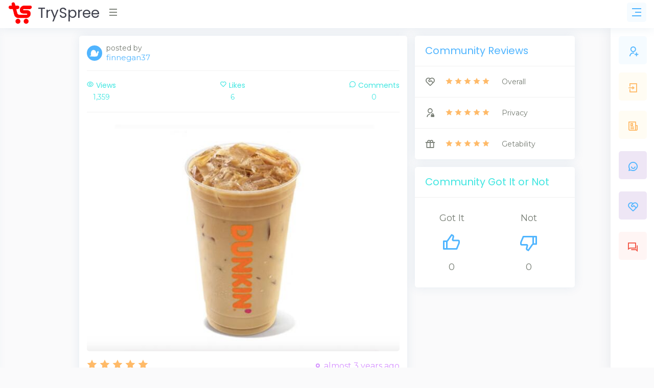

--- FILE ---
content_type: text/html; charset=utf-8
request_url: https://www.tryspree.com/products/23264-any-size-hot-or-iced-coffee-for-free-at-dunkin
body_size: 8095
content:
<!DOCTYPE html>
<html>
<!-- Head -->
<head>
<title>TrySpree - Any Size Hot or Iced Coffee for Free at Dunkin</title>
<meta content='288264017972071' property='fb:app_id'>
<meta content='product' property='og:type'>
<meta content='https://www.tryspree.com/products/23264-any-size-hot-or-iced-coffee-for-free-at-dunkin' property='og:url'>
<meta content='Any Size Hot or Iced Coffee for Free at Dunkin' property='og:title'>
<meta content='For a limited time, Dunkin&#39; is giving away any size of hot or iced coffee for free! Just register or log in to your Dunkin&#39; Rewards account and use the promo code WINTERWARRIOR23 to get your free drink.' property='og:description'>
<meta content='https://www.tryspree.com/rails/active_storage/blobs/proxy/eyJfcmFpbHMiOnsibWVzc2FnZSI6IkJBaHBBK2pURmc9PSIsImV4cCI6bnVsbCwicHVyIjoiYmxvYl9pZCJ9fQ==--f6398d9816cf51b205ee08e066a2d3f434906f50/any-size-hot-or-iced-coffee-for-free-at-dunkin.png' property='og:image'>


<meta content='TrySpree' property='og:site_name'>
<meta charset='utf-8'>
<meta content='text/html; charset=UTF-8' http-equiv='Content-Type'>
<meta content='width=device-width, initial-scale=1, shrink-to-fit=no' name='viewport'>
<meta content='width=device-width,initial-scale=1' name='viewport'>
<meta content='width=device-width, initial-scale=1, maximum-scale=1' name='viewport'>
<link href='/favicon.png' rel='shortcut icon' type='image/png'>
<link href='https://www.tryspree.com/products/23264-any-size-hot-or-iced-coffee-for-free-at-dunkin' rel='canonical'>
<link href='/manifest.json' rel='manifest'>
<meta name="csrf-param" content="authenticity_token" />
<meta name="csrf-token" content="tP01dTDTmTCKxLxGNSk-I6vtLnKyIIgzMJj4sZ-I0MVrnjP61vIS8Ou9OhD8mjUMpXagHa4XHAMu4fBE0MaQnQ" />

<link rel="stylesheet" media="screen" href="https://fonts.googleapis.com/css?family=Poppins:300,400,500,700,800,900&amp;display=swap" />
<link rel="stylesheet" media="screen" href="https://fonts.googleapis.com/css?family=Montserrat:300,400,500,600,700,800,900&amp;display=swap" />
<link rel="stylesheet" media="all" href="/assets/application-c420d1153d763bb031c1cc7c5dcad096defade46f0c727a4e8fe7e1669c766d2.css" />
<script async='' src='https://www.googletagmanager.com/gtag/js?id=G-Z30YQK088D' type="ad0ef4579fc7f679def5b238-text/javascript"></script>
<script type="ad0ef4579fc7f679def5b238-text/javascript">
  window.dataLayer = window.dataLayer || [];
  function gtag(){dataLayer.push(arguments);}
  gtag('js', new Date());
</script>
<script type="ad0ef4579fc7f679def5b238-text/javascript">
  gtag('config', 'G-Z30YQK088D');
</script>

<script async src="https://pagead2.googlesyndication.com/pagead/js/adsbygoogle.js?client=ca-pub-3319188578359983" crossorigin="anonymous" type="ad0ef4579fc7f679def5b238-text/javascript"></script>


<!-- Facebook Pixel Code -->
<script type="ad0ef4579fc7f679def5b238-text/javascript">
  !function(f,b,e,v,n,t,s)
  {if(f.fbq)return;n=f.fbq=function(){n.callMethod?
  n.callMethod.apply(n,arguments):n.queue.push(arguments)};
  if(!f._fbq)f._fbq=n;n.push=n;n.loaded=!0;n.version='2.0';
  n.queue=[];t=b.createElement(e);t.async=!0;
  t.src=v;s=b.getElementsByTagName(e)[0];
  s.parentNode.insertBefore(t,s)}(window, document,'script',
  'https://connect.facebook.net/en_US/fbevents.js');
  fbq('init', '148632495550813');
  fbq('track', 'PageView');
</script>
<noscript>
<img height='1' src='https://www.facebook.com/tr?id=148632495550813&amp;ev=PageView&amp;noscript=1' style='display:none' width='1'>
</noscript>
<!-- End Facebook Pixel Code -->


</head>

<!-- Body -->
<body class='right-column-fixed'>
<!-- Body Snippets -->
<div id='fb-root'></div>
<script async='' crossorigin='anonymous' defer='defer' nonce='aB8HFxLS' src='https://connect.facebook.net/en_US/sdk.js#xfbml=1&amp;version=v10.0&amp;appId=286777404689188&amp;autoLogAppEvents=1' type="ad0ef4579fc7f679def5b238-text/javascript"></script>



<!-- Wrapper -->
<div class='wrapper'>
<!-- Left Sidebar -->
<div class='iq-sidebar'>
<div data-scrollbar='true' id='sidebar-scrollbar' style='overflow: hidden; outline: none;' tabindex='-1'>
<div class='scroll-content' style='transform: translate3d(0px, 0px, 0px);'>
<nav class='iq-sidebar-menu'>
<ul class='iq-menu' id='iq-sidebar-toggle'>
<li>
<a class='text-info font-weight-bold iq-waves-effect' href='/?sort=automatic' title='Automatic'>
<i class='ri-magic-line'></i>
<span>Automatic</span>
</a>
</li>
<li>
<a class='iq-waves-effect' href='/?sort=newest' title='Newest'>
<i class='ri-map-pin-time-line'></i>
<span>Newest</span>
</a>
</li>
<li>
<a class='iq-waves-effect' href='/?sort=popular' title='Popular'>
<i class='ri-star-smile-line'></i>
<span>Popular</span>
</a>
</li>
<li>
<a class='iq-waves-effect' href='/products/search' title='Search'>
<i class='ri-search-line'></i>
<span>Search</span>
</a>
</li>
<li>
<a aria-expanded='false' class='iq-waves-effect collapsed' data-toggle='collapse' href='#categories'>
<span>Sub Forums</span>
</a>
<ul class='iq-submenu show collapse' data-parent='#iq-sidebar-toggle' id='categories' style=''>
<li>
<a href='/free-automotive-samples' title='Automotive'>
<i class='ri-car-line'></i>
<span>
Automotive
</span>
</a>
</li>
<li>
<a href='/free-baby-samples' title='Baby'>
<i class='ri-shopping-basket-2-line'></i>
<span>
Baby
</span>
</a>
</li>
<li>
<a href='/free-beauty-samples' title='Beauty'>
<i class='ri-empathize-line'></i>
<span>
Beauty
</span>
</a>
</li>
<li>
<a href='/free-books' title='Books'>
<i class='ri-book-2-line'></i>
<span>
Books
</span>
</a>
</li>
<li>
<a href='/free-clothes' title='Clothes'>
<i class='ri-t-shirt-2-line'></i>
<span>
Clothes
</span>
</a>
</li>
<li>
<a href='/free-coupons' title='Coupons'>
<i class='ri-coupon-line'></i>
<span>
Coupons
</span>
</a>
</li>
<li>
<a href='/free-digital-samples' title='Digital'>
<i class='ri-macbook-line'></i>
<span>
Digital
</span>
</a>
</li>
<li>
<a href='/free-educational-samples' title='Educational'>
<i class='ri-pencil-ruler-2-line'></i>
<span>
Educational
</span>
</a>
</li>
<li>
<a href='/free-electronics' title='Electronics'>
<i class='ri-plug-line'></i>
<span>
Electronics
</span>
</a>
</li>
<li>
<a href='/free-food-samples' title='Food'>
<i class='ri-restaurant-line'></i>
<span>
Food
</span>
</a>
</li>
<li>
<a href='/free-games' title='Games'>
<i class='ri-gamepad-line'></i>
<span>
Games
</span>
</a>
</li>
<li>
<a href='/free-health-samples' title='Health'>
<i class='ri-first-aid-kit-line'></i>
<span>
Health
</span>
</a>
</li>
<li>
<a href='/free-home-and-garden-samples' title='Home And Garden'>
<i class='ri-home-heart-line'></i>
<span>
Home And Garden
</span>
</a>
</li>
<li>
<a href='/free-jewelry' title='Jewelry'>
<i class='ri-vip-diamond-line'></i>
<span>
Jewelry
</span>
</a>
</li>
<li>
<a href='/free-kids-samples' title='Kids'>
<i class='ri-parent-line'></i>
<span>
Kids
</span>
</a>
</li>
<li>
<a href='/free-magazines' title='Magazines'>
<i class='ri-book-open-line'></i>
<span>
Magazines
</span>
</a>
</li>
<li>
<a href='/free-makeup-samples' title='Makeup'>
<i class='ri-eye-close-line'></i>
<span>
Makeup
</span>
</a>
</li>
<li>
<a href='/free-mens-samples' title='Mens'>
<i class='ri-men-line'></i>
<span>
Mens
</span>
</a>
</li>
<li>
<a href='/free-miscellaneous-samples' title='Miscellaneous'>
<i class='ri-shopping-bag-line'></i>
<span>
Miscellaneous
</span>
</a>
</li>
<li>
<a href='/free-movies' title='Movies'>
<i class='ri-movie-line'></i>
<span>
Movies
</span>
</a>
</li>
<li>
<a href='/free-music-samples' title='Music'>
<i class='ri-music-2-line'></i>
<span>
Music
</span>
</a>
</li>
<li>
<a href='/free-perfume-samples' title='Perfume'>
<i class='ri-hand-sanitizer-line'></i>
<span>
Perfume
</span>
</a>
</li>
<li>
<a href='/free-pet-samples' title='Pet'>
<i class='ri-bear-smile-line'></i>
<span>
Pet
</span>
</a>
</li>
<li>
<a href='/free-sports-samples' title='Sports'>
<i class='ri-basketball-line'></i>
<span>
Sports
</span>
</a>
</li>
<li>
<a href='/free-stickers' title='Stickers'>
<i class='ri-sticky-note-line'></i>
<span>
Stickers
</span>
</a>
</li>
<li>
<a href='/free-sweepstakes' title='Sweepstakes'>
<i class='ri-trophy-line'></i>
<span>
Sweepstakes
</span>
</a>
</li>
<li>
<a href='/free-toys' title='Toys'>
<i class='ri-bike-line'></i>
<span>
Toys
</span>
</a>
</li>
<li>
<a href='/free-womens-samples' title='Womens'>
<i class='ri-women-line'></i>
<span>
Womens
</span>
</a>
</li>
</ul>
</li>
</ul>
</nav>
<div class='p-3'></div>
</div>
<div class='scrollbar-track scrollbar-track-x' style='display: none;'>
<div class='scrollbar-thumb scrollbar-thumb-x' style='width: 260px; transform: translate3d(0px, 0px, 0px);'></div>
</div>
<div class='scrollbar-track scrollbar-track-y' style='display: block;'>
<div class='scrollbar-thumb scrollbar-thumb-y' style='height: 184.991px; transform: translate3d(0px, 0px, 0px);'></div>
</div>
</div>
</div>

<!-- Header -->
<script async='' defer='defer' src='https://accounts.google.com/gsi/client' type="ad0ef4579fc7f679def5b238-text/javascript"></script>
<div data-authenticity_token='pybartjnIrY65G81GprV8XX0RoglVIAcayhi_nFSwKx4RdwhPsapdlud6WPTKd7ee2_I5zljFCx1UWoLPhyA9A' data-auto_prompt='true' data-auto_select='true' data-client_id='917045576060-e4399v0pvij41guh9fnnvj7sv0kgf4fd.apps.googleusercontent.com' data-context='signin' data-itp_support='true' data-login_uri='/users/google_sign_in' id='g_id_onload'></div>

<!-- Top Nav Bar -->
<div class='iq-top-navbar'>
<div class='iq-navbar-custom'>
<nav class='navbar navbar-expand-lg navbar-light p-0'>
<div class='iq-navbar-logo d-flex justify-content-between'>
<a href='/'>
<img alt='TrySpree' class='img-fluid' height='45' src='/assets/logo-a6a757da9f87de5e86f17ca17a3e067a804823799cae462005e5796491a5a365.png' width='49'>
<span>TrySpree</span>
</a>
<div class='iq-menu-bt align-self-center'>
<div class='wrapper-menu open'>
<div class='main-circle'>
<i class='ri-menu-line'></i>
</div>
</div>
</div>
</div>
<div class='d-flex'>
<div id='test-notifications'>
<button class='navbar-toggler notification'>
<i class='ri-rocket-line'></i>
</button>
</div>
<div aria-describedby='popover167791' data-container='body' data-content='🎉 Get free sample notifications!' data-original-title='' data-placement='bottom' data-toggle='popover' id='subscribe-notifications' title='' type='button'>
<button class='navbar-toggler notification'>
<i class='ri-notification-2-fill'></i>
<a class='iq-waves-effect' href='#'></a>
<span class='bg-danger dots'></span>
</button>
</div>
<button class='right-sidebar-toggle navbar-toggler'>
<i class='ri-menu-3-line'></i>
</button>
</div>

</nav>
</div>
</div>

<!-- Right Sidebar -->
<div class='right-sidebar-mini'>
<div class='right-sidebar-panel p-0'>
<div class='iq-card shadow-none'>
<div class='iq-card-body p-0'>
<div class='media-height p-3'>
<a class='iq-sub-card iq-bg-primary-hover' href='/users/sign_up' title='Sign Up'>
<div class='media align-items-center mb-3'>
<div class='rounded iq-card-icon iq-bg-primary'>
<i class='ri-user-add-line'></i>
</div>
<div class='media-body ml-3'>
<h6 class='mb-0'>Sign Up</h6>
<p class='mb-0 font-size-12 text-muted'>Start getting free samples</p>
</div>
</div>
</a>
<a class='iq-sub-card iq-bg-primary-hover' href='/users/sign_in' title='Sign In'>
<div class='media align-items-center mb-3'>
<div class='rounded iq-card-icon iq-bg-warning'>
<i class='ri-login-box-line'></i>
</div>
<div class='media-body ml-3'>
<h6 class='mb-0'>Sign In</h6>
<p class='mb-0 font-size-12 text-muted'>Sign in to your account</p>
</div>
</div>
</a>
<a class='iq-sub-card iq-bg-success-hover' href='/blog' title='Blog'>
<div class='media align-items-center mb-3'>
<div class='rounded iq-card-icon iq-bg-warning'>
<i class='ri-newspaper-line'></i>
</div>
<div class='media-body ml-3'>
<h6 class='mb-0'>Blog</h6>
<p class='mb-0 font-size-12 text-muted'>Learn about the TrySpree forum</p>
</div>
</div>
</a>
<a class='iq-sub-card iq-bg-success-hover' href='/content-policy' title='Community Rules'>
<div class='media align-items-center mb-3'>
<div class='rounded iq-card-icon iq-bg-info'>
<i class='ri-chat-smile-2-line'></i>
</div>
<div class='media-body ml-3'>
<h6 class='mb-0'>Forum Rules</h6>
<p class='mb-0 font-size-12 text-muted'>Understand the rules of the forum.</p>
</div>
</div>
</a>
<a class='iq-sub-card iq-bg-info-hover' href='/about_us' title='About Us'>
<div class='media align-items-center mb-3'>
<div class='rounded iq-card-icon iq-bg-info'>
<i class='ri-service-line'></i>
</div>
<div class='media-body ml-3'>
<h6 class='mb-0'>About Us</h6>
<p class='mb-0 font-size-12 text-muted'>Learn about the TrySpree forum</p>
</div>
</div>
</a>
<a class='iq-sub-card iq-bg-danger-hover' href='/contact_us' title='Contact Us'>
<div class='media align-items-center mb-3'>
<div class='rounded iq-card-icon iq-bg-danger'>
<i class='ri-question-answer-line'></i>
</div>
<div class='media-body ml-3'>
<h6 class='mb-0'>Contact Us</h6>
<p class='mb-0 font-size-12 text-muted'>Ask questions or give us feedback</p>
</div>
</div>
</a>
</div>
</div>
</div>
</div>
</div>

<!-- Page Content -->
<div class='content-page' id='content-page'>
<div class='container'>
<!-- Alerts -->

<!-- Content -->
<script type='application/ld+json'>
{
"@context": "https://schema.org/",
"@type": "Product",
"name": "Any Size Hot or Iced Coffee for Free at Dunkin",
"image": [
"https://www.tryspree.com/rails/active_storage/blobs/proxy/eyJfcmFpbHMiOnsibWVzc2FnZSI6IkJBaHBBK2pURmc9PSIsImV4cCI6bnVsbCwicHVyIjoiYmxvYl9pZCJ9fQ==--f6398d9816cf51b205ee08e066a2d3f434906f50/any-size-hot-or-iced-coffee-for-free-at-dunkin.png"
],
"description": "For a limited time, Dunkin&#39; is giving away any size of hot or iced coffee for free! Just register or log in to your Dunkin&#39; Rewards account and use the promo code WINTERWARRIOR23 to get your free drink.",
"review": {
"@type": "Review",
"reviewRating": {
"@type": "Rating",
"ratingValue": "5",
"bestRating": "5"
},
"author": {
"@type": "Person",
"name": "finnegan37"
}
},
"aggregateRating": {
"@type": "AggregateRating",
"ratingValue": "5",
"reviewCount": "1"
}
}
</script>

<div class='row'>
<div class='col-lg-8'>
<div class='iq-card iq-card-block iq-card-stretch blog blog-detail'>
<div class='iq-card-body'>

<div class='d-flex align-items-center'>
<a href='/users/1027324'>
<img alt='finnegan37' class='img-fluid rounded-circle avatar-30' src='/rails/active_storage/representations/proxy/eyJfcmFpbHMiOnsibWVzc2FnZSI6IkJBaHBBOHpXRWc9PSIsImV4cCI6bnVsbCwicHVyIjoiYmxvYl9pZCJ9fQ==--4041eb64e18686365baf44db57ca3ae88a393757/eyJfcmFpbHMiOnsibWVzc2FnZSI6IkJBaDdCem9MWm05eWJXRjBTU0lJYW5CbkJqb0dSVlE2RTNKbGMybDZaVjkwYjE5bWFXeHNXd2RwUVdsQiIsImV4cCI6bnVsbCwicHVyIjoidmFyaWF0aW9uIn19--5cf31c0ffb6edc82402b7118a331b77f4eb8e1f8/default.jpg'>
</a>
<div class='media-body ml-2'>
<p class='mb-0 line-height'>
posted by
<br>
<a class='font-size-15' href='/users/1027324'>
finnegan37
</a>
</p>
</div>
</div>

<hr>
<div class='social-info'>
<ul class='d-flex align-items-center justify-content-between list-inline p-0 m-0 text-success'>
<li class='text-center'>
<h6 class='text-success'><i class='ri-eye-line pr-1'></i>Views
</h6>
<p class='mb-0'>
1,359
</p>
</li>
<li class='text-center'>
<a class="like" href="/likes?like%5Bdirection%5D=true&amp;like%5Blikeable_id%5D=23264&amp;like%5Blikeable_type%5D=Product"><h6 class='text-success'><i class='ri-heart-line pr-1'></i>Likes
</h6>
<p class='mb-0 text-success like-count'>
6
</p>
</a></li>
<li class='text-center'>
<h6 class='text-success'><i class='ri-chat-3-line pr-1'></i>Comments
</h6>
<p class='mb-0'>
0
</p>
</li>
</ul>
</div>
<hr>
<!-- Image -->
<div class='image-block mt-4 product position-relative'>
<a href='/products/23264-any-size-hot-or-iced-coffee-for-free-at-dunkin/try' target='_blank'>
<img alt='Any Size Hot or Iced Coffee for Free at Dunkin' class='img-fluid rounded w-100' height='568' src='/rails/active_storage/representations/proxy/eyJfcmFpbHMiOnsibWVzc2FnZSI6IkJBaHBBK2pURmc9PSIsImV4cCI6bnVsbCwicHVyIjoiYmxvYl9pZCJ9fQ==--f6398d9816cf51b205ee08e066a2d3f434906f50/[base64]/any-size-hot-or-iced-coffee-for-free-at-dunkin.png' width='782'>
</a>
</div>
<div class='d-flex justify-content-between align-items-center'>
<!-- Rating -->
<div class='d-block line-height mt-3'>
<span class='font-size-20 text-warning'>
<i class='ri-star-fill'></i>
<i class='ri-star-fill'></i>
<i class='ri-star-fill'></i>
<i class='ri-star-fill'></i>
<i class='ri-star-fill'></i>

</span>
</div>
<!-- Time -->
<div class='d-block line-height mt-3 product'>
<span class='category text-info pl-3 position-relative font-size-16'>
almost 3 years ago
</span>
</div>
</div>
<div class='blog-description mt-3'>
<!-- Name -->
<h2 class='mb-3'>
Any Size Hot or Iced Coffee for Free at Dunkin
</h2>
</div>
<!-- TODO: move this to a partial -->
<div class='blog-description mt-3 benjamin-button'>
<!-- Horizontal Before Benjamin Buttons -->
<ins class='adsbygoogle' data-ad-client='ca-pub-3319188578359983' data-ad-format='horizontal' data-ad-slot='8953044174' data-full-width-responsive='false' style='display:inline-block;min-width:250px;max-width:950px;width:100%;height:90px'></ins>
<script type="ad0ef4579fc7f679def5b238-text/javascript">
  (adsbygoogle = window.adsbygoogle || []).push({});
</script>
</div>
<!-- TODO: move this to a partial -->
<div class='blog-description mt-3'>
<!-- TrySpree It -->
<!-- Button -->
<a class='btn btn-primary d-block mt-3 pt-3 pb-3 font-size-20' href='/products/23264-any-size-hot-or-iced-coffee-for-free-at-dunkin/try' target='_blank'>
Get Sample
</a>
<!-- Offer Info -->
<h4 class='mt-4 mb-1 text-muted'>
Offer Information:
</h4>
<div class='trix-content'>
<div class="trix-content">
  <div>For a limited time, Dunkin' is giving away any size of hot or iced coffee for free! Just register or log in to your Dunkin' Rewards account and use the promo code <strong>WINTERWARRIOR23 </strong>to get your free drink.</div>
</div>

</div>
</div>
<div class='blog-description mt-3'>
<hr>
<!-- / Like -->
<form class="new-like" action="/likes" accept-charset="UTF-8" data-remote="true" method="post"><input type="hidden" name="authenticity_token" value="lSiWLrbvNHhW3XJnz29FVZwFrDP1ZG9zGKdU1hGqwuj-seCpPu6tyEklmtf3Ualsvvb_LHqdKQtp0ocWdEjxIQ" /><input type="hidden" value="23264" name="like[likeable_id]" id="like_likeable_id" />
<input type="hidden" value="Product" name="like[likeable_type]" id="like_likeable_type" />
<input value="true" type="hidden" name="like[direction]" id="like_direction" />
<button name="button" type="submit" class="btn btn-success mb-2"><i class='ri-thumb-up-line'></i>
Like post
</button></form><!-- / Expired -->
<form action="/likes" accept-charset="UTF-8" method="post"><input type="hidden" name="authenticity_token" value="pwnt5ektN_hllkKsfAQE2m-yC2XuatuFVoHr_ChG0crMkJtiYSyuSHpuqhxEOujjTUFYemGTnf0n9Dg8TaTiAw" /><input type="hidden" value="23264" name="like[likeable_id]" id="like_likeable_id" />
<input type="hidden" value="Product" name="like[likeable_type]" id="like_likeable_type" />
<input value="true" type="hidden" name="like[flagged]" id="like_flagged" />
<button name="button" type="submit" class="btn btn-info mb-2"><i class='ri-flag-line'></i>
Flag as expired
</button></form><!-- / Report -->
<form action="/likes" accept-charset="UTF-8" method="post"><input type="hidden" name="authenticity_token" value="CzWmb6gQFjNMntPGn0DmKzRtAEEWyVXNEjqHczgMy5FgrNDoIBGPg1NmO3anfgoSFp5TXpkwE7VjT1SzXe74WA" /><input type="hidden" value="23264" name="like[likeable_id]" id="like_likeable_id" />
<input type="hidden" value="Product" name="like[likeable_type]" id="like_likeable_type" />
<input value="false" type="hidden" name="like[direction]" id="like_direction" />
<button name="button" type="submit" class="btn btn-danger mb-2"><i class='ri-spam-2-line'></i>
Report post
</button></form>

</div>
</div>
</div>
<!-- Biggun -->
<ins class="adsbygoogle"
     style="display:block"
     data-ad-client="ca-pub-3319188578359983"
     data-ad-slot="6457453408"
     data-ad-format="auto"
     data-full-width-responsive="true"></ins>
<script type="ad0ef4579fc7f679def5b238-text/javascript">
     (adsbygoogle = window.adsbygoogle || []).push({});
</script>

<div class='iq-card iq-card-block iq-card-stretch blog user-comment comments-reviews'>
<div class='iq-card-header d-flex justify-content-between'>
<div class='header-title'>
<h4 class='iq-card-title text-primary'>Reviews</h4>
</div>
</div>
<div class='iq-card-body'>
<div class='row'>
<div class='col-lg-12'>
<div class='iq-card iq-card-block iq-card-stretch iq-card-height blog'>
<div class='iq-card-header d-flex justify-content-between'>
<div class='header-title'>
<h4 class='iq-card-title'>Your Review or Comment</h4>
</div>
</div>
<div class='iq-card-body'>
<div class='d-flex align-items-center'>
<div class='ml-1'>
<h5 class='text-primary'>
<a href='/users/sign_in'>
Sign in to comment
</a>
</h5>
</div>
</div>
</div>
</div>
</div>

</div>
</div>
</div>

</div>
<div class='col-lg-4'>
<div class='iq-card iq-card-block iq-card-stretch'>
<div class='iq-card-header d-flex justify-content-between'>
<div class='header-title'>
<h4 class='iq-card-title text-primary'>Community Reviews</h4>
</div>
</div>
<div class='card-body iq-card-body p-0 iq-checkout-policy'>
<ul class='p-0 m-0'>
<li class='d-flex align-items-center'>
<div class='iq-checkout-icon'>
<i class='ri-service-line'></i>
</div>
<div class='text-warning'>
<i class='ri-star-fill'></i>
<i class='ri-star-fill'></i>
<i class='ri-star-fill'></i>
<i class='ri-star-fill'></i>
<i class='ri-star-fill'></i>

</div>
<span class='pl-4'>
Overall
</span>
</li>
<li class='d-flex align-items-center'>
<div class='iq-checkout-icon'>
<i class='ri-admin-line'></i>
</div>
<div class='text-warning'>
<i class='ri-star-fill'></i>
<i class='ri-star-fill'></i>
<i class='ri-star-fill'></i>
<i class='ri-star-fill'></i>
<i class='ri-star-fill'></i>

</div>
<span class='pl-4'>
Privacy
</span>
</li>
<li class='d-flex align-items-center'>
<div class='iq-checkout-icon'>
<i class='ri-gift-line'></i>
</div>
<div class='text-warning'>
<i class='ri-star-fill'></i>
<i class='ri-star-fill'></i>
<i class='ri-star-fill'></i>
<i class='ri-star-fill'></i>
<i class='ri-star-fill'></i>

</div>
<span class='pl-4'>
Getability
</span>
</li>
</ul>
</div>
</div>

<div class='iq-card iq-card-block iq-card-stretch'>
<div class='iq-card-header d-flex justify-content-between'>
<div class='header-title'>
<h4 class='iq-card-title text-success'>Community Got It or Not</h4>
</div>
</div>
<div class='card-body iq-card-body p-4'>
<ul class='d-flex align-items-center justify-content-between list-inline m-0 p-0 text-center'>
<li class='font-size-18 ml-4'>
<p class='mb-0'>Got It</p>
<a rel="nofollow" data-method="post" href="/likes?like%5Bgot_it%5D=true&amp;like%5Blikeable_id%5D=23264&amp;like%5Blikeable_type%5D=Product"><i class='ri-thumb-up-line font-size-32'></i>
</a><p class='mb-0'>
0
</p>
</li>
<li class='font-size-18 mr-5'>
<p class='mb-0'>Not</p>
<a rel="nofollow" data-method="post" href="/likes?like%5Blikeable_id%5D=23264&amp;like%5Blikeable_type%5D=Product&amp;like%5Bnot_it%5D=true"><i class='ri-thumb-down-line font-size-32'></i>
</a><p class='mb-0'>
0
</p>
</li>
</ul>
</div>
</div>

<div class='square_ad'>
<!-- display - square responsive -->
<ins class="adsbygoogle"
     style="display:block"
     data-ad-client="ca-pub-3319188578359983"
     data-ad-slot="2210390160"
     data-ad-format="auto"
     data-full-width-responsive="true"></ins>
<script type="ad0ef4579fc7f679def5b238-text/javascript">
     (adsbygoogle = window.adsbygoogle || []).push({});
</script>

</div>

<div class='iq-card iq-card-block iq-card-stretch accoutrement'>
<div class='iq-card-header d-flex justify-content-between'>
<div class='header-title'>
<h4 class='iq-card-title text-info'>Community Insights</h4>
</div>
</div>
<div class='card-body iq-card-body p-0 iq-checkout-policy'>
<ul class='p-0 m-0'>
<li class='d-flex align-items-center text-success'>
<div class='iq-checkout-icon'>
<i class='ri-coupon-3-line'></i>
</div>
<p>
Always Free No Rebate Required
</p>
</li>
<li class='d-flex align-items-center text-success'>
<div class='iq-checkout-icon'>
<i class='ri-draft-line'></i>
</div>
<p>
Everyone Gets One
</p>
</li>
<li class='d-flex align-items-center text-success'>
<div class='iq-checkout-icon'>
<i class='ri-price-tag-line'></i>
</div>
<p>
Not Buy One to Get One Free
</p>
</li>
<li class='d-flex align-items-center text-success'>
<div class='iq-checkout-icon'>
<i class='ri-user-star-line'></i>
</div>
<p>
Available to Everyone
</p>
</li>
<li class='d-flex align-items-center text-danger'>
<div class='iq-checkout-icon'>
<i class='ri-vip-line'></i>
</div>
<p>
Membership Required
</p>
</li>
<li class='d-flex align-items-center text-success'>
<div class='iq-checkout-icon'>
<i class='ri-store-2-line'></i>
</div>
<p>
Not In Store Pick Up
</p>
</li>
<li class='d-flex align-items-center text-success'>
<div class='iq-checkout-icon'>
<i class='ri-global-line'></i>
</div>
<p>
Available in All Locations
</p>
</li>
<li class='d-flex align-items-center text-success'>
<div class='iq-checkout-icon'>
<i class='ri-database-line'></i>
</div>
<p>
Direct Offer, Not Via Service
</p>
</li>
</ul>
</div>
</div>

<div class='iq-card iq-card-block blog-post'>
<div class='iq-card-header d-flex justify-content-between'>
<div class='header-title'>
<h4 class='iq-card-title'>Similar Posts</h4>
</div>
</div>
<div class='iq-card-body border-bottom'>
<a href='/products/33350-free-hot-cocoa-jan-24-at-fleet-farm'>
<div class='d-flex align-items-top pb-3'>
<div class='col-md-5'>
<div class='image-block'>
<img alt='Free Hot Cocoa – Jan 24 at Fleet Farm' class='img-fluid rounded w-100' height='660' src='/rails/active_storage/representations/proxy/eyJfcmFpbHMiOnsibWVzc2FnZSI6IkJBaHBBNEQvR2c9PSIsImV4cCI6bnVsbCwicHVyIjoiYmxvYl9pZCJ9fQ==--93664c9e0deebe52322b8fb9c14bed65f48165d2/eyJfcmFpbHMiOnsibWVzc2FnZSI6IkJBaDdDRG9MWm05eWJXRjBTU0lJYW5CbkJqb0dSVlE2RkhKbGMybDZaVjkwYjE5c2FXMXBkRnNIYVFISWFRRjlPZ3h4ZFdGc2FYUjVhVHc9IiwiZXhwIjpudWxsLCJwdXIiOiJ2YXJpYXRpb24ifX0=--360cf98431f37efd2984e8b2536c3e1c1afe44b2/free-hot-cocoa-jan-24-at-fleet-farm.png' width='1054'>
</div>
</div>
<div class='col-md-7'>
<div class='blog-description pl-2'>
<h6 class='mb-1'>
Free Hot Cocoa – Jan 24 at Fleet Farm
</h6>
<div class='date text-muted'>
about 7 hours ago
</div>
</div>
</div>
</div>
</a>
</div>
<div class='iq-card-body border-bottom'>
<a href='/products/28499-free-popcorn-alert-4-bags-of-like-air-at-dollar-tree'>
<div class='d-flex align-items-top pb-3'>
<div class='col-md-5'>
<div class='image-block'>
<img alt='FREE Popcorn Alert: 4 Bags of Like Air at Dollar Tree' class='img-fluid rounded w-100' height='826' src='/rails/active_storage/representations/proxy/eyJfcmFpbHMiOnsibWVzc2FnZSI6IkJBaHBBeGtER3c9PSIsImV4cCI6bnVsbCwicHVyIjoiYmxvYl9pZCJ9fQ==--13376680c3da57467718d28bc394f376aa53bd2e/eyJfcmFpbHMiOnsibWVzc2FnZSI6IkJBaDdDRG9MWm05eWJXRjBTU0lJYW5CbkJqb0dSVlE2RkhKbGMybDZaVjkwYjE5c2FXMXBkRnNIYVFISWFRRjlPZ3h4ZFdGc2FYUjVhVHc9IiwiZXhwIjpudWxsLCJwdXIiOiJ2YXJpYXRpb24ifX0=--360cf98431f37efd2984e8b2536c3e1c1afe44b2/Screenshot%202026-01-20%20at%202.36.53%E2%80%AFAM.png' width='1290'>
</div>
</div>
<div class='col-md-7'>
<div class='blog-description pl-2'>
<h6 class='mb-1'>
FREE Popcorn Alert: 4 Bags of Like Air at Dollar Tree
</h6>
<div class='date text-muted'>
about 7 hours ago
</div>
</div>
</div>
</div>
</a>
</div>
<div class='iq-card-body border-bottom'>
<a href='/products/33055-thirst-get-a-free-22oz-accelerate-at-love-s-stores'>
<div class='d-flex align-items-top pb-3'>
<div class='col-md-5'>
<div class='image-block'>
<img alt='Thirst? Get a FREE 22oz Accelerate at Love’s Stores' class='img-fluid rounded w-100' height='712' src='/rails/active_storage/representations/proxy/eyJfcmFpbHMiOnsibWVzc2FnZSI6IkJBaHBBM3ZkR2c9PSIsImV4cCI6bnVsbCwicHVyIjoiYmxvYl9pZCJ9fQ==--57a3e7191452a3b5f4275c8fa7052e51f009a98f/eyJfcmFpbHMiOnsibWVzc2FnZSI6IkJBaDdDRG9MWm05eWJXRjBTU0lJYW5CbkJqb0dSVlE2RkhKbGMybDZaVjkwYjE5c2FXMXBkRnNIYVFISWFRRjlPZ3h4ZFdGc2FYUjVhVHc9IiwiZXhwIjpudWxsLCJwdXIiOiJ2YXJpYXRpb24ifX0=--360cf98431f37efd2984e8b2536c3e1c1afe44b2/thirst-get-a-free-22oz-accelerate-at-love-s-stores.png' width='1378'>
</div>
</div>
<div class='col-md-7'>
<div class='blog-description pl-2'>
<h6 class='mb-1'>
Thirst? Get a FREE 22oz Accelerate at Love’s Stores
</h6>
<div class='date text-muted'>
about 7 hours ago
</div>
</div>
</div>
</div>
</a>
</div>
<div class='iq-card-body border-bottom'>
<a href='/products/30625-movie-night-just-got-better-free-large-popcorn-at-regal'>
<div class='d-flex align-items-top pb-3'>
<div class='col-md-5'>
<div class='image-block'>
<img alt='Movie Night Just Got Better: Free Large Popcorn at Regal' class='img-fluid rounded w-100' height='934' src='/rails/active_storage/representations/proxy/eyJfcmFpbHMiOnsibWVzc2FnZSI6IkJBaHBBdzM1R2c9PSIsImV4cCI6bnVsbCwicHVyIjoiYmxvYl9pZCJ9fQ==--b4d173a6e368c0aafb5eeb21613755c39f891261/eyJfcmFpbHMiOnsibWVzc2FnZSI6IkJBaDdDRG9MWm05eWJXRjBTU0lJYW5CbkJqb0dSVlE2RkhKbGMybDZaVjkwYjE5c2FXMXBkRnNIYVFISWFRRjlPZ3h4ZFdGc2FYUjVhVHc9IiwiZXhwIjpudWxsLCJwdXIiOiJ2YXJpYXRpb24ifX0=--360cf98431f37efd2984e8b2536c3e1c1afe44b2/Screenshot%202026-01-02%20at%208.08.04%E2%80%AFPM.png' width='2026'>
</div>
</div>
<div class='col-md-7'>
<div class='blog-description pl-2'>
<h6 class='mb-1'>
Movie Night Just Got Better: Free Large Popcorn at Regal
</h6>
<div class='date text-muted'>
about 14 hours ago
</div>
</div>
</div>
</div>
</a>
</div>
<div class='iq-card-body'>
<!-- Horizontal Before Benjamin Buttons -->
<ins class='adsbygoogle' data-ad-client='ca-pub-3319188578359983' data-ad-format='auto' data-ad-slot='9823536041' data-full-width-responsive='false' style='display:inline-block;width:100%;'></ins>
<script type="ad0ef4579fc7f679def5b238-text/javascript">
  (adsbygoogle = window.adsbygoogle || []).push({});
</script>
</div>
<div class='iq-card-body border-bottom'>
<a href='/products/24791-try-pitaya-foods-smoothie-bowl-for-free'>
<div class='d-flex align-items-top pb-3'>
<div class='col-md-5'>
<div class='image-block'>
<img alt='Try Pitaya Foods Smoothie Bowl for FREE' class='img-fluid rounded w-100' height='774' src='/rails/active_storage/representations/proxy/eyJfcmFpbHMiOnsibWVzc2FnZSI6IkJBaHBBM29DR3c9PSIsImV4cCI6bnVsbCwicHVyIjoiYmxvYl9pZCJ9fQ==--adeca5e0c4768abb85057813ef6d5ca6151ad34b/eyJfcmFpbHMiOnsibWVzc2FnZSI6IkJBaDdDRG9MWm05eWJXRjBTU0lJYW5CbkJqb0dSVlE2RkhKbGMybDZaVjkwYjE5c2FXMXBkRnNIYVFISWFRRjlPZ3h4ZFdGc2FYUjVhVHc9IiwiZXhwIjpudWxsLCJwdXIiOiJ2YXJpYXRpb24ifX0=--360cf98431f37efd2984e8b2536c3e1c1afe44b2/Screenshot%202026-01-18%20at%2010.14.31%E2%80%AFPM.png' width='1376'>
</div>
</div>
<div class='col-md-7'>
<div class='blog-description pl-2'>
<h6 class='mb-1'>
Try Pitaya Foods Smoothie Bowl for FREE
</h6>
<div class='date text-muted'>
1 day ago
</div>
</div>
</div>
</div>
</a>
</div>
<div class='iq-card-body border-bottom'>
<a href='/products/30021-taste-barilla-pesto-sweet-spicy-pepper-for-free'>
<div class='d-flex align-items-top pb-3'>
<div class='col-md-5'>
<div class='image-block'>
<img alt='Taste Barilla Pesto Sweet &amp; Spicy Pepper for FREE' class='img-fluid rounded w-100' height='822' src='/rails/active_storage/representations/proxy/eyJfcmFpbHMiOnsibWVzc2FnZSI6IkJBaHBBMjBDR3c9PSIsImV4cCI6bnVsbCwicHVyIjoiYmxvYl9pZCJ9fQ==--aa30a2da1cdbb8f38a686737d835f883a508ea3e/eyJfcmFpbHMiOnsibWVzc2FnZSI6IkJBaDdDRG9MWm05eWJXRjBTU0lJYW5CbkJqb0dSVlE2RkhKbGMybDZaVjkwYjE5c2FXMXBkRnNIYVFISWFRRjlPZ3h4ZFdGc2FYUjVhVHc9IiwiZXhwIjpudWxsLCJwdXIiOiJ2YXJpYXRpb24ifX0=--360cf98431f37efd2984e8b2536c3e1c1afe44b2/Screenshot%202026-01-18%20at%209.50.06%E2%80%AFPM.png' width='1590'>
</div>
</div>
<div class='col-md-7'>
<div class='blog-description pl-2'>
<h6 class='mb-1'>
Taste Barilla Pesto Sweet &amp; Spicy Pepper for FREE
</h6>
<div class='date text-muted'>
1 day ago
</div>
</div>
</div>
</div>
</a>
</div>
<div class='iq-card-body border-bottom'>
<a href='/products/33364-try-cappello-s-classic-crispy-crust-pizza-free-after-cash-back'>
<div class='d-flex align-items-top pb-3'>
<div class='col-md-5'>
<div class='image-block'>
<img alt='Try Cappello’s Classic Crispy Crust Pizza FREE after Cash Back' class='img-fluid rounded w-100' height='694' src='/rails/active_storage/representations/proxy/eyJfcmFpbHMiOnsibWVzc2FnZSI6IkJBaHBBMk1CR3c9PSIsImV4cCI6bnVsbCwicHVyIjoiYmxvYl9pZCJ9fQ==--7379fe8fb39b184ea1c1c4a51bb2f2b19b31f049/eyJfcmFpbHMiOnsibWVzc2FnZSI6IkJBaDdDRG9MWm05eWJXRjBTU0lJYW5CbkJqb0dSVlE2RkhKbGMybDZaVjkwYjE5c2FXMXBkRnNIYVFISWFRRjlPZ3h4ZFdGc2FYUjVhVHc9IiwiZXhwIjpudWxsLCJwdXIiOiJ2YXJpYXRpb24ifX0=--360cf98431f37efd2984e8b2536c3e1c1afe44b2/try-cappello-s-classic-crispy-crust-pizza-free-after-cash-back.png' width='1386'>
</div>
</div>
<div class='col-md-7'>
<div class='blog-description pl-2'>
<h6 class='mb-1'>
Try Cappello’s Classic Crispy Crust Pizza FREE after Cash Back
</h6>
<div class='date text-muted'>
1 day ago
</div>
</div>
</div>
</div>
</a>
</div>
<div class='iq-card-body'>
<!-- Horizontal Before Benjamin Buttons -->
<ins class='adsbygoogle' data-ad-client='ca-pub-3319188578359983' data-ad-format='auto' data-ad-slot='9823536041' data-full-width-responsive='false' style='display:inline-block;width:100%;'></ins>
<script type="ad0ef4579fc7f679def5b238-text/javascript">
  (adsbygoogle = window.adsbygoogle || []).push({});
</script>
</div>
<div class='iq-card-body border-bottom'>
<a href='/products/33315-free-cozy-winter-donut-at-krispy-kreme'>
<div class='d-flex align-items-top pb-3'>
<div class='col-md-5'>
<div class='image-block'>
<img alt='FREE Cozy Winter Donut at Krispy Kreme' class='img-fluid rounded w-100' height='555' src='/rails/active_storage/representations/proxy/eyJfcmFpbHMiOnsibWVzc2FnZSI6IkJBaHBBM3I4R2c9PSIsImV4cCI6bnVsbCwicHVyIjoiYmxvYl9pZCJ9fQ==--074a9bf3be8743a461210daf4d579b7b6a28e7d7/eyJfcmFpbHMiOnsibWVzc2FnZSI6IkJBaDdDRG9MWm05eWJXRjBTU0lJYW5CbkJqb0dSVlE2RkhKbGMybDZaVjkwYjE5c2FXMXBkRnNIYVFISWFRRjlPZ3h4ZFdGc2FYUjVhVHc9IiwiZXhwIjpudWxsLCJwdXIiOiJ2YXJpYXRpb24ifX0=--360cf98431f37efd2984e8b2536c3e1c1afe44b2/free-cozy-winter-donut-at-krispy-kreme.png' width='1080'>
</div>
</div>
<div class='col-md-7'>
<div class='blog-description pl-2'>
<h6 class='mb-1'>
FREE Cozy Winter Donut at Krispy Kreme
</h6>
<div class='date text-muted'>
1 day ago
</div>
</div>
</div>
</div>
</a>
</div>
</div>

</div>
</div>

</div>
</div>
</div>
<!-- Footer -->
<div class='container'>
<footer class='bg-white iq-footer'>
<div class='row'>
<div class='col-lg-4'>
<a href='/users/sign_up' title='Sign Up'>
Sign Up
<br>
</a>
<a href='/users/sign_in' title='Sign In'>
Sign In
<br>
</a>
<a href='/content-policy' title='Community Rules'>
Forum Rules
<br>
</a>
<a href='/blog' title='Blog'>
Blog
<br>
</a>
<a href='/about_us' title='About Us'>
About Us
<br>
</a>
<a href='/contact_us' title='Contact Us'>
Contact Us
<br>
</a>
</div>
<div class='col-lg-4 text-center font-size-50'>
<a href='https://www.instagram.com/tryspree' title='TrySpree on Instagram'>
<i class='ri-instagram-line text-success'></i>
</a>
<a href='https://www.facebook.com/tryspree' title='TrySpree on Facebook'>
<i class='ri-facebook-box-line text-success'></i>
</a>
<a href='https://twitter.com/tryspree' title='TrySpree on Twitter'>
<i class='ri-twitter-line text-success'></i>
</a>
<a href='https://www.pinterest.com/tryspree/' title='TrySpree on Pinterest'>
<i class='ri-pinterest-line text-success'></i>
</a>
</div>
<div class='col-lg-4 text-right footer-center'>
&copy;
2026
<a href='/'>TrySpree®</a>
<br>
All Rights Reserved
<br>
<br>
<a href='/privacy-policy'>
Privacy Policy
<br>
</a>
<a href='/terms-of-service'>
Terms of Service
</a>
</div>
</div>
</footer>
</div>

<!-- Javascript -->
<script src="/assets/application-a35782f35d77d76b23fe11c7b7433cbf4a0619d499a740d920f21670b638bd35.js" type="ad0ef4579fc7f679def5b238-text/javascript"></script>

<script src="/cdn-cgi/scripts/7d0fa10a/cloudflare-static/rocket-loader.min.js" data-cf-settings="ad0ef4579fc7f679def5b238-|49" defer></script><script defer src="https://static.cloudflareinsights.com/beacon.min.js/vcd15cbe7772f49c399c6a5babf22c1241717689176015" integrity="sha512-ZpsOmlRQV6y907TI0dKBHq9Md29nnaEIPlkf84rnaERnq6zvWvPUqr2ft8M1aS28oN72PdrCzSjY4U6VaAw1EQ==" data-cf-beacon='{"version":"2024.11.0","token":"f0069062e21548d9afb89e96c25a472c","r":1,"server_timing":{"name":{"cfCacheStatus":true,"cfEdge":true,"cfExtPri":true,"cfL4":true,"cfOrigin":true,"cfSpeedBrain":true},"location_startswith":null}}' crossorigin="anonymous"></script>
</body>
</html>


--- FILE ---
content_type: text/html; charset=utf-8
request_url: https://www.google.com/recaptcha/api2/aframe
body_size: 165
content:
<!DOCTYPE HTML><html><head><meta http-equiv="content-type" content="text/html; charset=UTF-8"></head><body><script nonce="a8fc6E94IJCgjNvEsLZTBA">/** Anti-fraud and anti-abuse applications only. See google.com/recaptcha */ try{var clients={'sodar':'https://pagead2.googlesyndication.com/pagead/sodar?'};window.addEventListener("message",function(a){try{if(a.source===window.parent){var b=JSON.parse(a.data);var c=clients[b['id']];if(c){var d=document.createElement('img');d.src=c+b['params']+'&rc='+(localStorage.getItem("rc::a")?sessionStorage.getItem("rc::b"):"");window.document.body.appendChild(d);sessionStorage.setItem("rc::e",parseInt(sessionStorage.getItem("rc::e")||0)+1);localStorage.setItem("rc::h",'1768872486192');}}}catch(b){}});window.parent.postMessage("_grecaptcha_ready", "*");}catch(b){}</script></body></html>